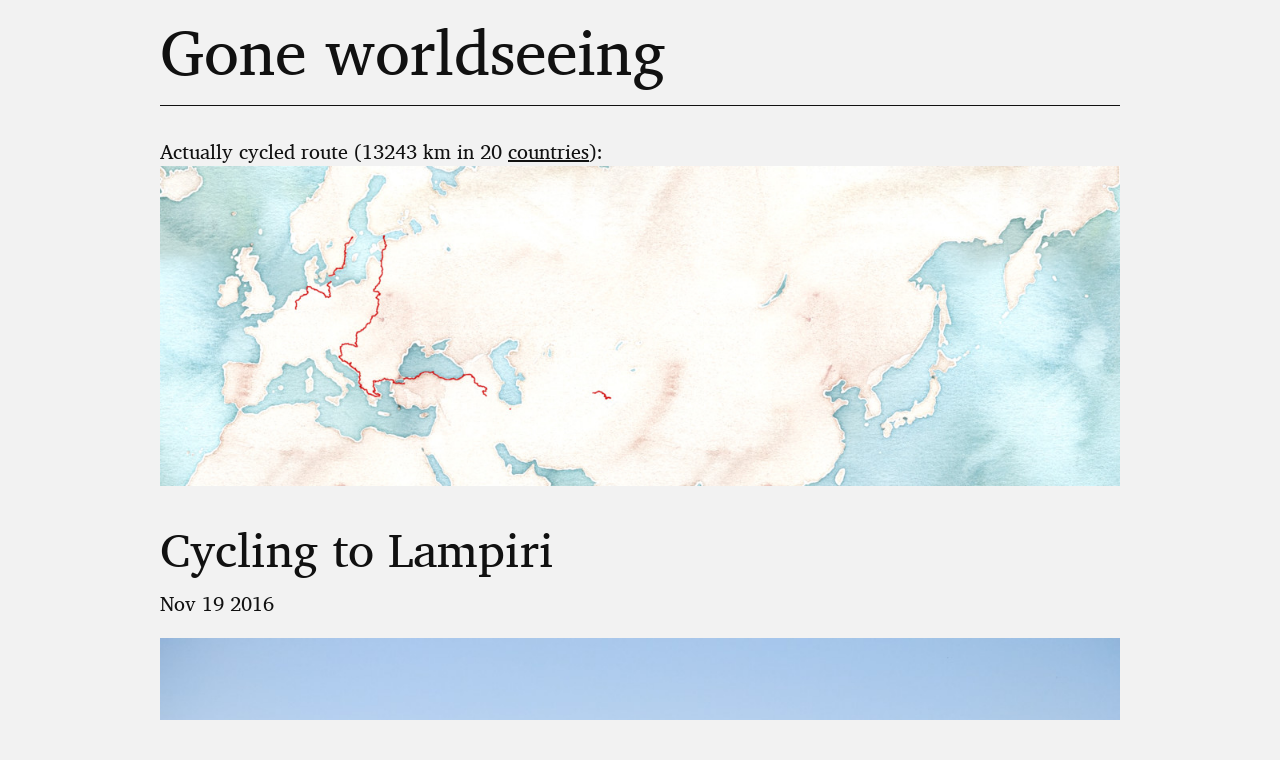

--- FILE ---
content_type: text/html
request_url: https://archive.worldseeing.net/1/articles/2016/11/19/cycling-to-lampiri/
body_size: 1094
content:
<!DOCTYPE html><html lang=en><head><meta charset=utf-8 /><meta content="width=device-width, initial-scale=1" name=viewport /><meta content="IE=edge,chrome=1" http-equiv=X-UA-Compatible /><meta content="" name=description /><title>Cycling to Lampiri - Gone worldseeing</title><link href="../../../../../assets/images/favicon.png" rel=icon type="image/png"/><link href="../../../../../assets/css/application.css" rel=stylesheet /></head><body><header class=header id=top><h1><a href="../../../../../">Gone worldseeing</a></h1></header><figure class=map><figcaption>Actually cycled route (13243 km in 20 <a href="../../../../../countries/">countries</a>):</figcaption><img src="../../../../../assets/images/map.jpg"/></figure><article class="article article-single" id=2016-11-19-cycling-to-lampiri><header><h2>Cycling to Lampiri</h2><time>Nov 19 2016</time></header><img src="../../../../../assets/images/articles/2016-11-19-cycling-to-lampiri-03.jpg"/><p>Got up early in the morning to start cycling!</p><p>Our new dog friends were guarding our tent all night:</p><img src="../../../../../assets/images/articles/2016-11-19-cycling-to-lampiri-01.jpg"/><p>Cycling with the dog gang:</p><img src="../../../../../assets/images/articles/2016-11-19-cycling-to-lampiri-02.jpg"/><p>This part of the route had some really strong wind. Almost impossible to get forward, but we made it somehow :)</p><img src="../../../../../assets/images/articles/2016-11-19-cycling-to-lampiri-04.jpg"/><p>Some more pictures of the road:</p><img src="../../../../../assets/images/articles/2016-11-19-cycling-to-lampiri-05.jpg"/><img src="../../../../../assets/images/articles/2016-11-19-cycling-to-lampiri-06.jpg"/><img src="../../../../../assets/images/articles/2016-11-19-cycling-to-lampiri-07.jpg"/><p>The bridge to the Peloponnese from the distance:</p><img src="../../../../../assets/images/articles/2016-11-19-cycling-to-lampiri-08.jpg"/><p>We didn't take the bridge because it has stairs. Ewww! Instead we took the ferry, which is completely free for foot passengers and cyclists!</p><img src="../../../../../assets/images/articles/2016-11-19-cycling-to-lampiri-09.jpg"/><p>Bridge:</p><img src="../../../../../assets/images/articles/2016-11-19-cycling-to-lampiri-10.jpg"/><p>More ferry pictures:</p><img src="../../../../../assets/images/articles/2016-11-19-cycling-to-lampiri-11.jpg"/><img src="../../../../../assets/images/articles/2016-11-19-cycling-to-lampiri-13.jpg"/><img src="../../../../../assets/images/articles/2016-11-19-cycling-to-lampiri-14.jpg"/><img src="../../../../../assets/images/articles/2016-11-19-cycling-to-lampiri-15.jpg"/><p>Face of the day:</p><img src="../../../../../assets/images/articles/2016-11-19-cycling-to-lampiri-12.jpg"/><p>And a last shot of the bridge:</p><img src="../../../../../assets/images/articles/2016-11-19-cycling-to-lampiri-16.jpg"/></article><nav class=article-nav><a href="../../../12/04/getting-well-at-camping-tsolis/">Next article</a><br/><a href="../../18/kryoneri/">Previous article</a><br/><br/><a href="../../../../../">Article index</a></nav><footer class=footer id=bottom><ul><li><a href="../../../../../about/">About</a></li><li><a href="../../../../../countries/">Countries</a></li><li><a href="mailto:hello@worldseeing.net">Contact</a></li><li><a href="../../../../../feed.xml">Feed</a></li></ul></footer></body></html>

--- FILE ---
content_type: text/css
request_url: https://archive.worldseeing.net/1/assets/css/application.css
body_size: 3959
content:
a,abbr,acronym,address,applet,article,aside,audio,b,big,blockquote,body,canvas,caption,center,cite,code,dd,del,details,dfn,div,dl,dt,em,embed,fieldset,figcaption,figure,footer,form,h1,h2,h3,h4,h5,h6,header,hgroup,html,i,iframe,img,ins,kbd,label,legend,li,mark,menu,nav,object,ol,output,p,pre,q,ruby,s,samp,section,small,span,strike,strong,sub,summary,sup,table,tbody,td,tfoot,th,thead,time,tr,tt,u,ul,var,video{border:0;font:inherit;font-size:100%;margin:0;padding:0;vertical-align:baseline}article,aside,details,figcaption,figure,footer,header,hgroup,menu,nav,section{display:block}body{line-height:1}ol,ul{list-style:none}blockquote,q{quotes:none}blockquote:after,blockquote:before,q:after,q:before{content:'';content:none}table{border-collapse:collapse;border-spacing:0}@font-face{font-family:'Charis';src:url("../fonts/charis/charissilr-webfont.eot");src:url("../fonts/charis/charissilr-webfont.eot?#iefix") format("embedded-opentype"),url("../fonts/charis/charissilr-webfont.woff2") format("woff2"),url("../fonts/charis/charissilr-webfont.woff") format("woff"),url("../fonts/charis/charissilr-webfont.ttf") format("truetype"),url("../fonts/charis/charissilr-webfont.svg#Charis") format("svg");font-style:normal;font-weight:normal}@font-face{font-family:'Charis';src:url("../fonts/charis/charissili-webfont.eot");src:url("../fonts/charis/charissili-webfont.eot?#iefix") format("embedded-opentype"),url("../fonts/charis/charissili-webfont.woff2") format("woff2"),url("../fonts/charis/charissili-webfont.woff") format("woff"),url("../fonts/charis/charissili-webfont.ttf") format("truetype"),url("../fonts/charis/charissili-webfont.svg#Charis") format("svg");font-style:italic;font-weight:normal}@font-face{font-family:'Charis';src:url("../fonts/charis/charissilb-webfont.eot");src:url("../fonts/charis/charissilb-webfont.eot?#iefix") format("embedded-opentype"),url("../fonts/charis/charissilb-webfont.woff2") format("woff2"),url("../fonts/charis/charissilb-webfont.woff") format("woff"),url("../fonts/charis/charissilb-webfont.ttf") format("truetype"),url("../fonts/charis/charissilb-webfont.svg#Charis") format("svg");font-style:normal;font-weight:bold}@font-face{font-family:'Charis';src:url("../fonts/charis/charissilbi-webfont.eot");src:url("../fonts/charis/charissilbi-webfont.eot?#iefix") format("embedded-opentype"),url("../fonts/charis/charissilbi-webfont.woff2") format("woff2"),url("../fonts/charis/charissilbi-webfont.woff") format("woff"),url("../fonts/charis/charissilbi-webfont.ttf") format("truetype"),url("../fonts/charis/charissilbi-webfont.svg#Charis") format("svg");font-style:italic;font-weight:bold}a{color:#111;text-decoration:underline}a:active,a:hover{text-decoration:none}body{background:#f2f2f2;color:#111;font-family:"Charis", serif;font-size:1em;line-height:1.4;margin:0 auto;max-width:45em;padding:1em}@media only screen and (min-width: 75.063em) and (max-width: 90em){body{max-width:60em}}@media only screen and (min-width: 90.063em){body{max-width:75em}}em{font-style:italic}figure{margin:0 0 1em}h1,h2,h3,h4,h5,h6{line-height:1.1;margin:0 0 0.3em}h1{font-size:4em}h2{font-size:3em}h3{font-size:2em}html{font-size:100%}@media only screen and (max-width: 19.5em){html{font-size:50%}}@media only screen and (min-width: 19.563em) and (max-width: 28em){html{font-size:58%}}@media only screen and (min-width: 28.063em) and (max-width: 36em){html{font-size:82%}}img{max-width:100%}p{margin:0 0 1em}svg{max-width:100%}.article-nav{font-size:1.5em;margin:0 0 2em}.map{margin:0 0 2em}.map figcaption{font-size:1.25em}.article{padding:0 0 2em}.article header{margin:0 0 1em}.article img{margin:0 0 1em}.article p{font-size:1.5em;margin:0 0 1em;max-width:30em}.article time{display:block;font-size:1.25em;margin:0 0 1em}.article ul{font-size:1.5em;margin:0 0 1em}.footer{color:#111;border-top:1px solid #111;padding:1em 0}.footer li{font-size:1.25em}.header{border-bottom:1px solid #111;margin:0 0 2em}.header h1 a{text-decoration:none}